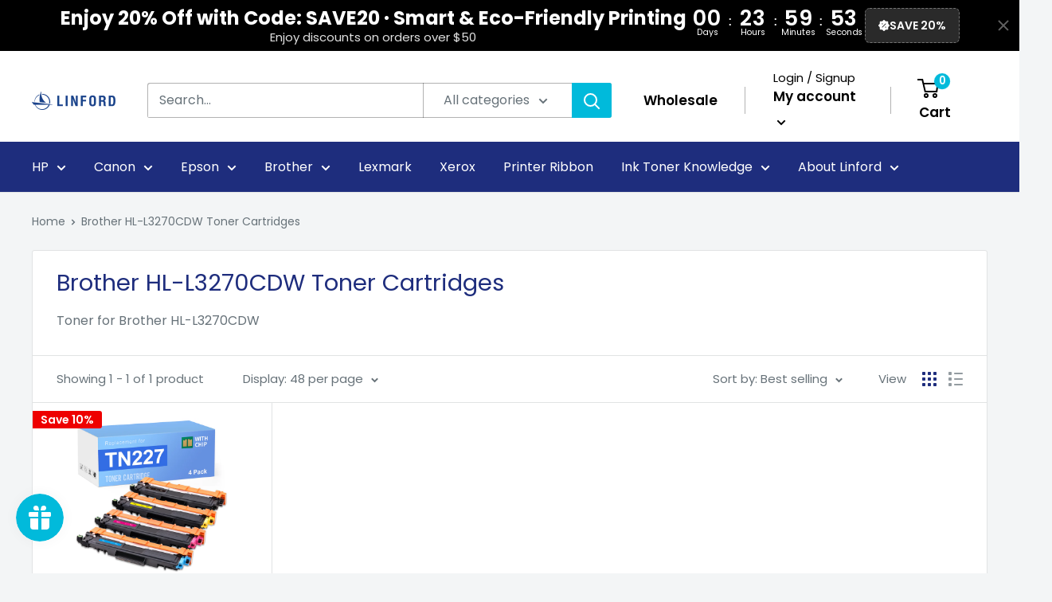

--- FILE ---
content_type: text/javascript
request_url: https://linfordoffice.com/cdn/shop/t/28/assets/custom.js?v=63156222655353701381700153253
body_size: -407
content:
document.addEventListener("DOMContentLoaded",function(){var copyButton=document.querySelectorAll(".element-copy-button");copyButton.forEach(function(button){var copyText=button.getAttribute("data-copy-text");button.addEventListener("click",function(e){e.preventDefault();var textarea=document.createElement("textarea");textarea.value=copyText,document.body.appendChild(textarea),textarea.select(),document.execCommand("copy"),document.body.removeChild(textarea),button.innerHTML="Copied"})})});
//# sourceMappingURL=/cdn/shop/t/28/assets/custom.js.map?v=63156222655353701381700153253
